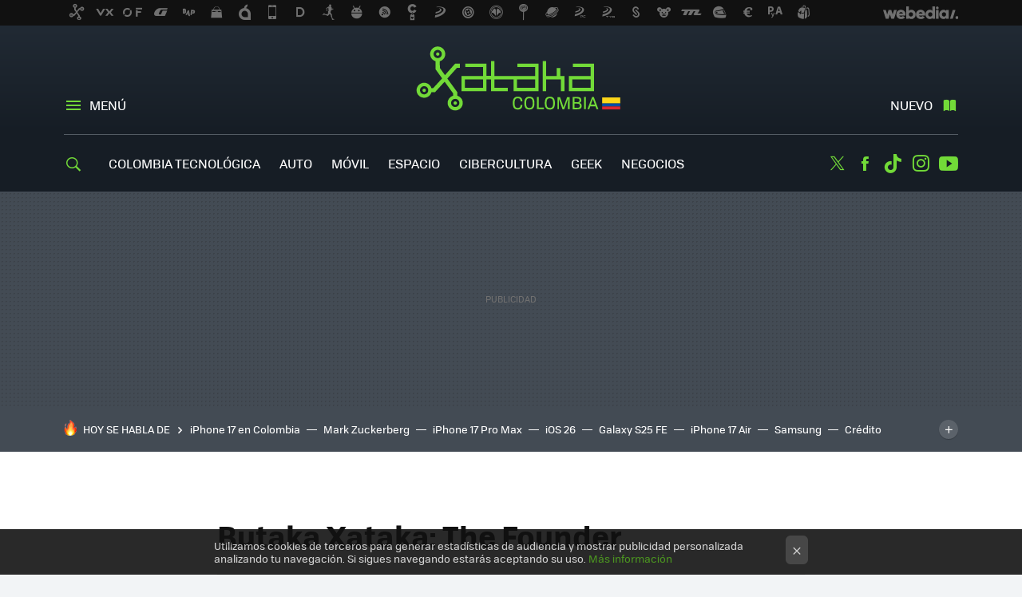

--- FILE ---
content_type: application/javascript; charset=utf-8
request_url: https://fundingchoicesmessages.google.com/f/AGSKWxV8nEnGvC55Rj_SPEJMWo0ikR4CLZpAJdHWZSeifSAJyXjQeSOCu2QALc_OvWYngG-MWwoT7uq7-BrybiK5H0h_bnLURcdaPDje0Om6WqZx3Weo8tdtHlAkmk8CgyDEQHWRI7tVpg==?fccs=W251bGwsbnVsbCxudWxsLG51bGwsbnVsbCxudWxsLFsxNzY5OTA1Njg0LDg4NjAwMDAwMF0sbnVsbCxudWxsLG51bGwsW251bGwsWzcsNl0sbnVsbCxudWxsLG51bGwsbnVsbCxudWxsLG51bGwsbnVsbCxudWxsLG51bGwsMV0sImh0dHBzOi8vd3d3LnhhdGFrYS5jb20uY28vY2luZS15LXR2L2J1dGFrYS14YXRha2EtdGhlLWZvdW5kZXIiLG51bGwsW1s4LCJGZjBSR0hUdW44SSJdLFs5LCJlbi1VUyJdLFsxNiwiWzEsMSwxXSJdLFsxOSwiMiJdLFsxNywiWzBdIl0sWzI0LCIiXSxbMjksImZhbHNlIl1dXQ
body_size: 119
content:
if (typeof __googlefc.fcKernelManager.run === 'function') {"use strict";this.default_ContributorServingResponseClientJs=this.default_ContributorServingResponseClientJs||{};(function(_){var window=this;
try{
var rp=function(a){this.A=_.t(a)};_.u(rp,_.J);var sp=function(a){this.A=_.t(a)};_.u(sp,_.J);sp.prototype.getWhitelistStatus=function(){return _.F(this,2)};var tp=function(a){this.A=_.t(a)};_.u(tp,_.J);var up=_.ed(tp),vp=function(a,b,c){this.B=a;this.j=_.A(b,rp,1);this.l=_.A(b,_.Qk,3);this.F=_.A(b,sp,4);a=this.B.location.hostname;this.D=_.Fg(this.j,2)&&_.O(this.j,2)!==""?_.O(this.j,2):a;a=new _.Qg(_.Rk(this.l));this.C=new _.eh(_.q.document,this.D,a);this.console=null;this.o=new _.np(this.B,c,a)};
vp.prototype.run=function(){if(_.O(this.j,3)){var a=this.C,b=_.O(this.j,3),c=_.gh(a),d=new _.Wg;b=_.hg(d,1,b);c=_.C(c,1,b);_.kh(a,c)}else _.hh(this.C,"FCNEC");_.pp(this.o,_.A(this.l,_.De,1),this.l.getDefaultConsentRevocationText(),this.l.getDefaultConsentRevocationCloseText(),this.l.getDefaultConsentRevocationAttestationText(),this.D);_.qp(this.o,_.F(this.F,1),this.F.getWhitelistStatus());var e;a=(e=this.B.googlefc)==null?void 0:e.__executeManualDeployment;a!==void 0&&typeof a==="function"&&_.Uo(this.o.G,
"manualDeploymentApi")};var wp=function(){};wp.prototype.run=function(a,b,c){var d;return _.v(function(e){d=up(b);(new vp(a,d,c)).run();return e.return({})})};_.Uk(7,new wp);
}catch(e){_._DumpException(e)}
}).call(this,this.default_ContributorServingResponseClientJs);
// Google Inc.

//# sourceURL=/_/mss/boq-content-ads-contributor/_/js/k=boq-content-ads-contributor.ContributorServingResponseClientJs.en_US.Ff0RGHTun8I.es5.O/d=1/exm=ad_blocking_detection_executable,kernel_loader,loader_js_executable/ed=1/rs=AJlcJMwj_NGSDs7Ec5ZJCmcGmg-e8qljdw/m=cookie_refresh_executable
__googlefc.fcKernelManager.run('\x5b\x5b\x5b7,\x22\x5b\x5bnull,\\\x22xataka.com.co\\\x22,\\\x22AKsRol-sEdguPLIDAbICUZfke3jrqmWkFjU0MLXPw4nAQkJKopx3CdFhBAjUrTnKONnG8CcYETJ_uEvYhLOZs_OgsmoDrdqaPculjnE_2ODF6c9GNEUb5sQtM-PB-vuc_-mi0mfDySosX6OENLFDUB0vLrH1qRaC-A\\\\u003d\\\\u003d\\\x22\x5d,null,\x5b\x5bnull,null,null,\\\x22https:\/\/fundingchoicesmessages.google.com\/f\/AGSKWxU5YpJIH7eC9hdF6L6g5RJNGc87kB7HiHSIHYBapWl7oZcdcxRAf8ij5s1FiHuZaQknfjp5tKLQlrE3SuDKrCs_qpP-8WNENIkzSfpJYt8M1OsLcBN5Fl_7xof9v215hg0H-_EPlQ\\\\u003d\\\\u003d\\\x22\x5d,null,null,\x5bnull,null,null,\\\x22https:\/\/fundingchoicesmessages.google.com\/el\/AGSKWxW-LkjQzU-nEbOa4cbsBSz77HOBwCnn9gTEM7YM7mq1h6deSJBHxwAxItPpBgUOO4mZoQPCb5Mb93nki7rlvfSYaLDVundwZ42cxEjHa6MHRPUvLyoxXSOg6R65vh4qVKJ91ui8tg\\\\u003d\\\\u003d\\\x22\x5d,null,\x5bnull,\x5b7,6\x5d,null,null,null,null,null,null,null,null,null,1\x5d\x5d,\x5b3,1\x5d\x5d\x22\x5d\x5d,\x5bnull,null,null,\x22https:\/\/fundingchoicesmessages.google.com\/f\/AGSKWxXw82B33d5rDj_FSU42y9MdsBpTQSXYszfOuvC1zud6AfvvdZ0Ge4aeD0u-YGsCNAsTIfPg2dPcgW9EhRzcj1vCjc6AZ0NmGBdX6ysZXFA-GLEMNXc0TAT3ihVDSKiKMi51yumvfA\\u003d\\u003d\x22\x5d\x5d');}

--- FILE ---
content_type: application/javascript; charset=utf-8
request_url: https://fundingchoicesmessages.google.com/f/AGSKWxVX-9_j3vyJDAsGyQA4Pe1EzyX0KsS-VtqrP12mxAeiMTEmSAhe3bnDhTTGR_E2Y_MBU8VHPk9OUwLuvZHpHikRWAfsJ5KtyPgDEeB_RRTWdSYeRTsrYbL2QVaPPUFie210E-OxiKI4cQagzw-yM6c5h7t6m9C89oCm0g2LTWP8x5V2xV3Gi4JfsuUW/_/aff_frame./welcomead./adframemiddle.-ad03./xtendmedia.
body_size: -1284
content:
window['a0cac343-e236-42ab-8fd3-dae0c4eca3de'] = true;